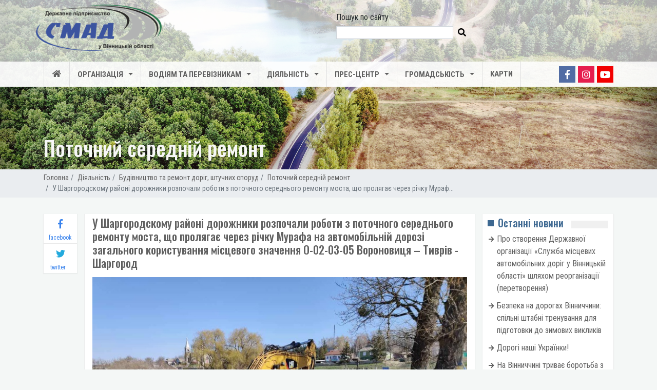

--- FILE ---
content_type: text/html; charset=utf-8
request_url: https://smad.vin.gov.ua/s-7/p-300/u-shargorodskomu-rajoni-dorozhniki-rozpochali-robo/
body_size: 6537
content:
<!DOCTYPE html><html lang="uk"><head><meta charset="utf-8"/><meta content="IE=edge" http-equiv="X-UA-Compatible"/><meta content="width=device-width, initial-scale=1" name="viewport"/><meta content="" name="keywords"/><meta content="" name="description"/><title>У Шаргородскому районі дорожники розпочали роботи з поточного середнього ремонту моста, що пролягає через річку Мурафа на автомобільній дорозі загального користування місцевого значення О-02-03-05 Вороновиця – Тиврів - Шаргород » smad.vin.gov.ua</title><link href="/static/images/favicon.ico" rel="icon" type="image/x-icon"/><link href="https://smad.vin.gov.ua/media/post/post/image/2020/04/06/%D0%B7%D0%BE%D0%B1%D1%80%D0%B0%D0%B6%D0%B5%D0%BD%D0%BD%D1%8F_viber_2020-04-03_16-42-17.jpg" rel="image_src"/><meta content="https://smad.vin.gov.ua/media/post/post/image/2020/04/06/%D0%B7%D0%BE%D0%B1%D1%80%D0%B0%D0%B6%D0%B5%D0%BD%D0%BD%D1%8F_viber_2020-04-03_16-42-17.jpg" property="og:image"/><meta content="У Шаргородскому районі дорожники розпочали роботи з поточного середнього ремонту моста, що пролягає через річку Мурафа на автомобільній дорозі загального користування місцевого значення О-02-03-05 Вороновиця – Тиврів - Шаргород" itemprop="og:headline"/><meta content="У Шаргородскому районі дорожники розпочали роботи з поточного середнього ремонту моста, що пролягає через річку Мурафа на автомобільній дорозі загального користування місцевого значення О-02-03-05 Вороновиця – Тиврів - Шаргород" property="og:title"/><meta content="website" property="og:type"/><meta content="https://smad.vin.gov.ua/s-7/p-300/u-shargorodskomu-rajoni-dorozhniki-rozpochali-robo/" property="og:url"/><meta content="Державне підприємство «Служба місцевих автомобільних доріг у Вінницькій області» завершило процедуру закупівлі по предмету: «Поточний середній ремонт мосту на км 65+564 автомобіль..." property="og:description"/><meta content="summary_large_image" name="twitter:card"/><link href="/static/CACHE/css/output.2638e17440ff.css" rel="stylesheet" type="text/css"/><link href="https://fonts.googleapis.com/css?family=Roboto+Condensed:400,700" rel="stylesheet"/><link href="https://fonts.googleapis.com/css?family=Oswald:400,500,600,700" rel="stylesheet"/></head><body><div id="wrapper"><header id="header"><nav class="navbar navbar-expand-md navbar-light nav-bar"><div class="header-top"><div class="container"><div class="row"><div class="col-md-6 col-12"><div class="logo-header"><a href="/" title="smad.vin.gov.ua"><img alt="служба міцевих автомобільних доріг" src="/static/images/logo_smad.png"/></a></div></div><div class="col-md-6"><form action="/search/" method="get"><div class="form-group"><div class="search-block"><div class="search">Пошук по сайту</div><div class="form-group"><label class="sr-only" for="inputsearch2">search</label><input class="form-control" id="inputsearch2" name="q" type="search"/><button type="submit"><i class="fas fa-search"></i></button></div></div></div></form></div></div></div></div><div class="navigation"><div class="container container-navigation"><button aria-controls="navbarSupportedContent" aria-expanded="false" aria-label="Toggle navigation" class="navbar-toggler order-sm-2 order-2" data-target="#navbarSupportedContent" data-toggle="collapse" type="button"><span class="button-navbar-toggler"><hr/><hr/><hr/></span></button><div class="collapse navbar-collapse" id="navbarSupportedContent"><ul class="navbar-nav mr-auto nav"><li class="nav-item"><a class="nav-link" href="/"><i class="fas fa-fw fa-home d-none d-md-block"></i> <span class="d-block d-md-none">Головна</span></a></li><li class="nav-item dropdown"><a aria-expanded="false" aria-haspopup="true" class="nav-link dropdown-toggle" data-toggle="dropdown" href="/s-22/" id="navbar-item-dd-1" role="button">Організація</a><div aria-labelledby="navbar-item-dd-1" class="dropdown-menu"><a class="" href="/ubout-us/">Про Нас</a> <a class="" href="/struktura-upravlinnya/">Структура</a> <a class="" href="/directors/">Керівництво</a> <a class="" href="/contacts/">Контакти</a></div></li><li class="nav-item dropdown"><a aria-expanded="false" aria-haspopup="true" class="nav-link dropdown-toggle" data-toggle="dropdown" href="/s-28/" id="navbar-item-dd-6" role="button">Водіям та перевізникам</a><div aria-labelledby="navbar-item-dd-6" class="dropdown-menu"><a class="" href="/s-31/">Великогабаритні та великовагові транспортні засоби</a> <a class="" href="/s-29/">Тимчасове обмеження руху</a> <a class="" href="/s-30/">Перелік стоянок та місць для відстою транспортних засобів</a> <a class="" href="/announcements/">Оголошення</a> <a class="" href="/s-33/">Черговий диспетчер служби автомобільних доріг</a></div></li><li class="nav-item dropdown"><a aria-expanded="false" aria-haspopup="true" class="nav-link dropdown-toggle" data-toggle="dropdown" href="/s-24/" id="navbar-item-dd-12" role="button">Діяльність</a><div aria-labelledby="navbar-item-dd-12" class="dropdown-menu width-dropdown"><div class="column-one"><a href="/plans/">Плани</a> <a href="https://prozorro.gov.ua/search/tender?buyer=42434474">Prozorro</a> <a href="/s-44/">Державні закупівлі</a> <a href="/s-4/">Будівництво та ремонт доріг, штучних споруд</a> <a href="https://spending.gov.ua/new/disposers/42434474/transactions">Фінансово-економічна діяльність</a> <a href="/s-16/">Міжнародне співробітництво та інвестиції</a> <a href="/s-26/">Нормативно-правова база</a></div><div class="column-two"><a href="/s-41/">Проекти нормативно-правових актів</a> <a href="/s-10/">Протидія корупції</a> <a href="/s-46/">Антикорупційне законодавство</a> <a href="/s-13/">Регуляторна діяльність</a> <a href="/s-15/">Інноваційний розвиток</a> <a href="/s-27/">Зразки та форми</a></div></div></li><li class="nav-item dropdown"><a aria-expanded="false" aria-haspopup="true" class="nav-link dropdown-toggle" data-toggle="dropdown" href="/press/" id="navbar-item-dd-26" role="button">Прес-центр</a><div aria-labelledby="navbar-item-dd-26" class="dropdown-menu"><a class="" href="/news/">Новини</a> <a class="" href="/events/">Події</a> <a class="" href="/s-43/">ЗМІ про нас</a> <a class="" href="/photogallery/">Фотогалерея</a> <a class="" href="/videogallery/">Відеогалерея</a></div></li><li class="nav-item dropdown"><a aria-expanded="false" aria-haspopup="true" class="nav-link dropdown-toggle" data-toggle="dropdown" href="/s-36/" id="navbar-item-dd-32" role="button">Громадськість</a><div aria-labelledby="navbar-item-dd-32" class="dropdown-menu"><a class="" href="/s-40/">Відкриті дані</a> <a class="" href="/gromadske-obgovorennya/">Громадське обговорення</a> <a class="" href="/s-45/p-829/povidomlennya-pro-korupciyu/">Повідомлення про корупцію</a> <a class="" href="/s-39/">Публічна інформація</a> <a class="" href="/s-38/">Часті питання</a></div></li><li class="nav-item"><a class="nav-link" href="/maps/">Карти</a></li></ul></div><div class="social-header order-sm-1 order-1"><div class="social"><ul><li class="facebook"><a href="https://www.facebook.com/%D0%94%D0%9F-%D0%A1%D0%BB%D1%83%D0%B6%D0%B1%D0%B0-%D0%BC%D1%96%D1%81%D1%86%D0%B5%D0%B2%D0%B8%D1%85-%D0%B0%D0%B2%D1%82%D0%BE%D0%BC%D0%BE%D0%B1%D1%96%D0%BB%D1%8C%D0%BD%D0%B8%D1%85-%D0%B4%D0%BE%D1%80%D1%96%D0%B3-%D1%83-%D0%92%D1%96%D0%BD%D0%BD%D0%B8%D1%86%D1%8C%D0%BA%D1%96%D0%B9-%D0%BE%D0%B1%D0%BB%D0%B0%D1%81%D1%82%D1%96-2119438991700243/" target="_blank"><i class="fab fa-facebook-f"></i></a></li><li class="instagram"><a href="https://www.instagram.com/dpsmadvo.gov.ua/" target="_blank"><i class="fab fa-instagram"></i></a></li><li class="youtube"><a href="https://www.youtube.com/channel/UCau3neBlDuR8e6KxVQWGtcA?view_as=subscriber" target="_blank"><i class="fab fa-youtube"></i></a></li></ul></div></div></div></div></nav></header><div class="breadcrumbs-wrap"><div class="container list-breadcrumb"><ol class="breadcrumb" itemscope="" itemtype="https://schema.org/BreadcrumbList"><li class="breadcrumb-item" itemprop="itemListElement" itemscope="" itemtype="https://schema.org/ListItem"><a href="/" itemprop="item"><span itemprop="name">Головна</span></a><meta content="1" itemprop="position"/></li><li aria-current="page" class="breadcrumb-item active" itemprop="itemListElement" itemscope="" itemtype="https://schema.org/ListItem"><a href="/s-24/" itemprop="item"><span itemprop="name">Діяльність</span><meta content="2" itemprop="position"/></a></li><li class="breadcrumb-item" itemprop="itemListElement" itemscope="" itemtype="https://schema.org/ListItem"><a href="/s-4/" itemprop="item"><span itemprop="name">Будівництво та ремонт доріг, штучних споруд</span><meta content="2" itemprop="position"/></a></li><li class="breadcrumb-item" itemprop="itemListElement" itemscope="" itemtype="https://schema.org/ListItem"><a href="/s-7/" itemprop="item"><span itemprop="name">Поточний середній ремонт</span><meta content="3" itemprop="position"/></a></li><li aria-current="page" class="breadcrumb-item active" itemprop="itemListElement" itemscope="" itemtype="https://schema.org/ListItem"><span itemprop="name">У Шаргородскому районі дорожники розпочали роботи з поточного середнього ремонту моста, що пролягає через річку Мураф...</span><meta content="4" itemprop="position"/></li></ol></div></div><main><div class="block-background" style="background-image: url('/media/random_images/background/2019/10/18/DJI__0_4__1__9_%D0%BF%D0%B0%D0%BD%D0%B0%D1%80%D0%BE%D0%BC%D0%B0.JPG')"><div class="container position-relative"><div class="h1">Поточний середній ремонт</div></div></div><div class="container margin-mail"><div class="row"><div class="col-md-8 order-2 margin-content"><div class="row wrapper-detail"><div class="col-md-12"><h1 class="title-post-detail">У Шаргородскому районі дорожники розпочали роботи з поточного середнього ремонту моста, що пролягає через річку Мурафа на автомобільній дорозі загального користування місцевого значення О-02-03-05 Вороновиця – Тиврів - Шаргород</h1><div class="block-image"><img alt="У Шаргородскому районі дорожники розпочали роботи з поточного середнього ремонту моста, що пролягає через річку Мурафа на автомобільній дорозі загального користування місцевого значення О-02-03-05 Вороновиця – Тиврів - Шаргород" src="/media/cache/post/post/image/2020/04/06/700/%D0%B7%D0%BE%D0%B1%D1%80%D0%B0%D0%B6%D0%B5%D0%BD%D0%BD%D1%8F_viber_2020-04-03_16-42-17.jpg"/></div><div class="time-post"><time datetime="2020-04-06">2020-04-06 13:04</time></div><div class="post-text"><p style="text-align: justify;">Державне підприємство «Служба місцевих автомобільних доріг у Вінницькій області» завершило процедуру закупівлі по предмету: «Поточний середній ремонт мосту на км 65+564 автомобільної дороги загального користування місцевого значення О-02-03-05 Вороновиця – Тиврів - Шаргород у Вінницькій області» та за результатами проведеного тендеру укладено договір з підрядною організацією на проведення ремонтних робіт.                                                                                                                                                        </p><p style="text-align: justify;">Днями підрядник розпочав роботи з поточного середнього ремонту моста, що пролягає через річку Мурафа та розташований поблизу села Мурафа Шаргородського району. Наразі дорожники проводять комплекс підготовчих та земляних робіт, розчищають русло річки.                                                                   </p><p style="text-align: justify;">Проектом передбачається влаштування залізобетонного посилення конструкцій берегових та проміжних опор, пролітної будови та відкосних крил. Проїзна частина буде облаштована бар’єрним, перильним огородженням, водовідведенням. Окрім того, підрядник влаштує новий тротуар, а по закінченню робіт нанесе розмітку згідно ДСТУ, що значно покращить безпеку дорожнього руху.                                                             </p><p style="text-align: justify;">Хід виконання поточного середного ремонту мосту знаходиться під постійним контролем замовника — ДП «Служба місцевих автомобільних доріг у Вінницькій області».                                                                                                    </p><p style="text-align: justify;">Просимо водіїв бути уважними під час руху на ділянці, де виконуються ремонтні роботи і звертати увагу на влаштовані дорожні знаки.                            </p><p style="text-align: justify;"><strong>Довідково: міст збудований у 1954 році.  </strong>                   </p></div></div><div class="col-md-12"><h2 class="title-detal">Фотозвіт</h2><div id="lightgallery"><div class="lightgallery-item"><a href="/media/gallery/photo-item/image/2020/04/06/%D0%B7%D0%BE%D0%B1%D1%80%D0%B0%D0%B6%D0%B5%D0%BD%D0%BD%D1%8F_viber_2020-04-03_16-42-06.jpg"><img alt="Поточний середній ремонт мосту на автомобільній дорозі загального користування місцевого значення О-02-03-05 Вороновиця – Тиврів - Шаргород" class="img-responsive" src="/media/cache/gallery/photo-item/image/2020/04/06/302x167/%D0%B7%D0%BE%D0%B1%D1%80%D0%B0%D0%B6%D0%B5%D0%BD%D0%BD%D1%8F_viber_2020-04-03_16-42-06.jpg" style="padding:0px 0px 0px 0px"/></a></div><div class="lightgallery-item"><a href="/media/gallery/photo-item/image/2020/04/06/%D0%B7%D0%BE%D0%B1%D1%80%D0%B0%D0%B6%D0%B5%D0%BD%D0%BD%D1%8F_viber_2020-04-03_16-42-05.jpg"><img alt="Поточний середній ремонт мосту на автомобільній дорозі загального користування місцевого значення О-02-03-05 Вороновиця – Тиврів - Шаргород" class="img-responsive" src="/media/cache/gallery/photo-item/image/2020/04/06/302x167/%D0%B7%D0%BE%D0%B1%D1%80%D0%B0%D0%B6%D0%B5%D0%BD%D0%BD%D1%8F_viber_2020-04-03_16-42-05.jpg" style="padding:0px 0px 0px 0px"/></a></div><div class="lightgallery-item"><a href="/media/gallery/photo-item/image/2020/04/06/%D0%B7%D0%BE%D0%B1%D1%80%D0%B0%D0%B6%D0%B5%D0%BD%D0%BD%D1%8F_viber_2020-04-03_16-42-16.jpg"><img alt="Поточний середній ремонт мосту на автомобільній дорозі загального користування місцевого значення О-02-03-05 Вороновиця – Тиврів - Шаргород" class="img-responsive" src="/media/cache/gallery/photo-item/image/2020/04/06/302x167/%D0%B7%D0%BE%D0%B1%D1%80%D0%B0%D0%B6%D0%B5%D0%BD%D0%BD%D1%8F_viber_2020-04-03_16-42-16.jpg" style="padding:0px 0px 0px 0px"/></a></div><div class="lightgallery-item"><a href="/media/gallery/photo-item/image/2020/04/06/%D0%B7%D0%BE%D0%B1%D1%80%D0%B0%D0%B6%D0%B5%D0%BD%D0%BD%D1%8F_viber_2020-04-03_16-42-17.jpg"><img alt="Поточний середній ремонт мосту на автомобільній дорозі загального користування місцевого значення О-02-03-05 Вороновиця – Тиврів - Шаргород" class="img-responsive" src="/media/cache/gallery/photo-item/image/2020/04/06/302x167/%D0%B7%D0%BE%D0%B1%D1%80%D0%B0%D0%B6%D0%B5%D0%BD%D0%BD%D1%8F_viber_2020-04-03_16-42-17.jpg" style="padding:0px 0px 0px 0px"/></a></div><div class="lightgallery-item"><a href="/media/gallery/photo-item/image/2020/04/06/%D0%B7%D0%BE%D0%B1%D1%80%D0%B0%D0%B6%D0%B5%D0%BD%D0%BD%D1%8F_viber_2020-04-03_16-42-13.jpg"><img alt="Поточний середній ремонт мосту на автомобільній дорозі загального користування місцевого значення О-02-03-05 Вороновиця – Тиврів - Шаргород" class="img-responsive" src="/media/cache/gallery/photo-item/image/2020/04/06/302x167/%D0%B7%D0%BE%D0%B1%D1%80%D0%B0%D0%B6%D0%B5%D0%BD%D0%BD%D1%8F_viber_2020-04-03_16-42-13.jpg" style="padding:0px 0px 0px 0px"/></a></div></div></div></div></div><div class="col-md-3 order-3 margin-content-sidebar-one"><div class="social-like d-block d-md-none background-sidebar"><div class="panel-heading"><h5>Поширити</h5><div class="nb-dots"></div></div><div class="wrapper-social"><div class="facebook-like"><a href="https://www.facebook.com/sharer.php?u=https://smad.vin.gov.ua
                /s-7/p-300/u-shargorodskomu-rajoni-dorozhniki-rozpochali-robo/" target="new_used"><div class="facebook-share"><i class="fab fa-facebook-f"></i></div><span>facebook</span></a></div><div class="twitter-like"><a data-show-count="false" href="https://twitter.com/share?ref_src=twsrc%5Etfw" target="_blank"><div class="twitter-share"><i class="fab fa-twitter"></i></div><span>twitter</span></a></div></div></div><div class="mail-col-right text-left background-sidebar"><div class="panel-heading"><h5>Останні новини</h5><div class="nb-dots"></div></div><ul class="list-news"><li><a href="/news/pro-stvorennya-derzhavnoyi-organizaciyi-sluzhba-mi/"><i class="fas fa-fw fa-arrow-right"></i> Про створення Державної організації «Служба місцевих автомобільних доріг у Вінницькій області» шляхом реорганізації (перетворення)</a></li><li><a href="/news/bezpeka-na-dorogah-vinnichchini-spilni-shtabni-tre/"><i class="fas fa-fw fa-arrow-right"></i> Безпека на дорогах Вінниччини: спільні штабні тренування для підготовки до зимових викликів</a></li><li><a href="/news/dorogi-nashi-ukrayinki-vitayemo-vas-zi-svyatom-ves/"><i class="fas fa-fw fa-arrow-right"></i> Дорогі наші Українки!</a></li><li><a href="/news/na-vinnichchini-trivaye-borotba-z-negodoyu/"><i class="fas fa-fw fa-arrow-right"></i> На Вінниччині триває боротьба з негодою</a></li><li><a href="/news/komandno-shtabni-navchannya-pid-golovuvannyam-nac/"><i class="fas fa-fw fa-arrow-right"></i> Командно-штабні навчання під головуванням Начальника обласної військової адміністрації Сергія Борзова</a></li></ul></div><div class="catalog-main background-sidebar"><div class="panel-heading"><h5>Теги</h5><div class="nb-dots"></div></div><div class="list-item-catalog"><a href="/t-27/">#VyshyvankaDay</a> <a href="/t-10/">будуємо_разом</a> <a href="/t-11/">велике_будівництво</a> <a href="/t-12/">вінницькаобласть</a> <a href="/t-28/">#ДеньВишиванки</a> <a href="/t-3/">дорога</a> <a href="/t-13/">дороги</a> <a href="/t-14/">дороги-2020</a> <a href="/t-26/">дороги-2021</a> <a href="/t-17/">жмеринськийрайон</a> <a href="/t-15/">зшиваємо_країну</a> <a href="/t-23/">калинівський_район</a> <a href="/t-18/">козятин</a> <a href="/t-19/">козятинський_район</a> <a href="/t-24/">літин</a> <a href="/t-25/">літинський_район</a> <a href="/t-2/">міст</a> <a href="/t-29/">Могилів-Подільський район</a> <a href="/t-22/">немирівськийрайон</a> <a href="/t-16/">не_ной_а_строй</a> <a href="/t-1/">ремонт</a> <a href="/t-20/">тульчин</a> <a href="/t-21/">тульчинський_район</a> <a href="/t-8/">Україна</a> <a href="/t-9/">Україна_2020</a></div></div></div><div class="col-md-1 order-1 margin-content-sidebar-two d-none d-md-block"><div class="js-fixblock" id="fixblock"><div class="js-social-like social-like"><div class="facebook-like"><a href="https://www.facebook.com/sharer.php?u=https://smad.vin.gov.ua/s-7/p-300/u-shargorodskomu-rajoni-dorozhniki-rozpochali-robo/" target="new_used"><div class="facebook-share"><i class="fab fa-facebook-f"></i></div><span>facebook</span></a></div><div class="twitter-like"><a data-show-count="false" href="https://twitter.com/share?ref_src=twsrc%5Etfw" target="_blank"><div class="twitter-share"><i class="fab fa-twitter"></i></div><span>twitter</span></a></div></div></div></div></div></div></main><footer id="footer"><div class="container"><div class="row"><div class="col-md-4 offset-1 p-0"><div class="contact-footer"><div class="logo"><a href="/" title="smad.vin.gov.ua"><img alt="служба місцевих автомобільних доріг Вінницькій області" src="/static/images/logo_smad.png"/></a></div><p class="title-contact">Контакти</p><p class="address-home">Юридична адреса: <br/> 21050, м. Вінниця, вул. Шолом Алейхема, буд. 4</p><p class="address-home">Адреса офісу: <br/></p><div class="phone-hotline-contact"><ul><li><a href="/cdn-cgi/l/email-protection#096d79567a64686d497f6067276e667f277c682932"><span class="__cf_email__" data-cfemail="e18591be928c8085a197888fcf868e97cf9480">[email&#160;protected]</span> ;</a></li><li><a href="tel:"></a></li></ul></div><div class="dispatcher-contact"><p>Диспетчерська служба</p><ul class="list-unstyled"><li><a href="/cdn-cgi/l/email-protection#9db6aea5bdb5ada4a5b4bdada8abb0adaab0adada6">+38 (098) 056-07-00;</a></li><li><a href="tel:0432560707;">(0432) 56-07-07;</a></li></ul></div></div></div><div class="col-md-7 header-menu"><p class="title-menu-footer">Корисні посилання</p><ul class="nav-footer"><li><a href="https://www.president.gov.ua/" rel="nofollow" target="_blank">Президент України</a></li><li><a href="https://rada.gov.ua/" rel="nofollow" target="_blank">Верховна Рада України</a></li><li><a href="https://www.kmu.gov.ua/ua" rel="nofollow" target="_blank">Кабінет Міністрів України</a></li><li><a href="http://mtu.gov.ua/" rel="nofollow" target="_blank">Міністерство інфраструктури України</a></li><li><a href="https://restoration.gov.ua/" rel="nofollow" target="_blank">Державне агентство відновлення та розвитку інфраструктури України</a></li><li><a href="http://www.vin.gov.ua/" rel="nofollow" target="_blank">Вінницька обласна державна адміністрація</a></li><li><a href="https://vinrada.gov.ua/main.htm" rel="nofollow" target="_blank">Вінницька обласна рада</a></li></ul></div></div><div class="copyright"><span>© 2026 smad.vin.gov.ua. Всі права захищено.</span> <a href="https://bergsoftplus.com/uk/" target="_blank"><img alt="сайт розроблено компанією Бергсофт+" src="/static/images/bergsoft-logos/bs-middle-white.png"/></a></div></div></footer></div><div aria-hidden="true" aria-labelledby="exampleModalCenterTitle" class="js-modal modal fade" id="exampleModalCenter" role="dialog" tabindex="-1"><div class="modal-dialog modal-dialog-centered" role="document"><div class="modal-content"><div class="modal-header"><h5 class="modal-title" id="exampleModalCenterTitle"></h5><button aria-label="Close" class="close" data-dismiss="modal" type="button"><span aria-hidden="true">×</span></button></div><div class="modal-body js-modal-body"></div></div></div></div><a class="js-scrollTop" href="#header"><i class="fas fa-arrow-up"></i></a><script data-cfasync="false" src="/cdn-cgi/scripts/5c5dd728/cloudflare-static/email-decode.min.js"></script><script src="https://ajax.googleapis.com/ajax/libs/webfont/1.6.26/webfont.js"></script><script>
  WebFont.load({
    google: {
      families: ['Droid Sans', 'Droid Serif']
    }
  });
</script><script async="" src="https://www.googletagmanager.com/gtag/js?id=UA-151887172-1"></script><script>
  window.dataLayer = window.dataLayer || [];
  function gtag(){dataLayer.push(arguments);}
  gtag('js', new Date());

  gtag('config', 'UA-151887172-1');
</script><script src="/static/js/jquery.min.js"></script><script src="/static/assets/bootstrap-4.3.1/js/bootstrap.min.js"></script><script src="/static/CACHE/js/output.7dad94f836a0.js" type="text/javascript"></script></body></html>